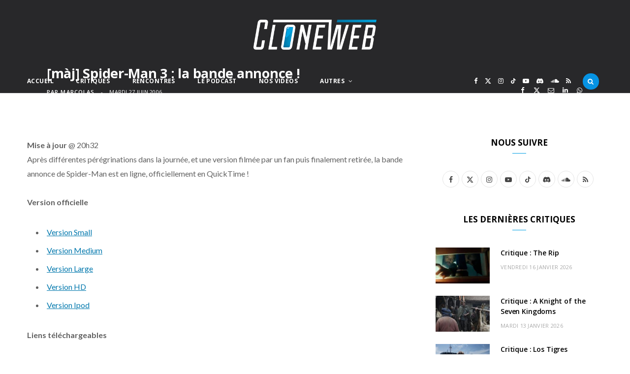

--- FILE ---
content_type: text/html; charset=UTF-8
request_url: https://www.cloneweb.net/spider-man-3-la-bande-annonce/
body_size: 71172
content:
<!DOCTYPE html>
<html lang="fr-FR" itemscope itemtype="https://schema.org/BlogPosting">

<head>

	<meta charset="UTF-8" />
	<meta http-equiv="x-ua-compatible" content="ie=edge" />
	<meta name="viewport" content="width=device-width, initial-scale=1" />
	<link rel="pingback" href="https://www.cloneweb.net/xmlrpc.php" />
	<link rel="profile" href="http://gmpg.org/xfn/11" />
	
	<!--||  JM Twitter Cards by jmau111 v12  ||-->
<meta name="twitter:card" content="summary_large_image">
<meta name="twitter:creator" content="@ cloneweb">
<meta name="twitter:site" content="@ cloneweb">
<meta name="twitter:title" content="[màj] Spider-Man 3 : la bande annonce !">
<meta name="twitter:description" content="Mise à jour @ 20h32 Après différentes pérégrinations dans la journée, et une version filmée par un fan puis finalement retirée, la bande annonce de Spider-Man est en ligne, officiellement en Q">
<meta name="twitter:image" content="https://www.cloneweb.net/wp-content/themes/cloneweb-theme-2015/img/thumb-cloneweb.jpg">
<!--||  /JM Twitter Cards by jmau111 v12  ||-->
<title>[màj] Spider-Man 3 : la bande annonce ! &#8211; CloneWeb</title><link rel="preload" as="font" href="https://www.cloneweb.net/wp-content/themes/cheerup/css/icons/fonts/ts-icons.woff2?v1.1" type="font/woff2" crossorigin="anonymous" />
<meta name='robots' content='max-image-preview:large' />
<link rel='dns-prefetch' href='//www.googletagmanager.com' />
<link rel='dns-prefetch' href='//fonts.googleapis.com' />
<link rel="alternate" type="application/rss+xml" title="CloneWeb &raquo; Flux" href="https://www.cloneweb.net/feed/" />
<link rel="alternate" type="application/rss+xml" title="CloneWeb &raquo; Flux des commentaires" href="https://www.cloneweb.net/comments/feed/" />
<link rel="alternate" type="application/rss+xml" title="CloneWeb &raquo; [màj] Spider-Man 3 : la bande annonce ! Flux des commentaires" href="https://www.cloneweb.net/spider-man-3-la-bande-annonce/feed/" />
<link rel="alternate" title="oEmbed (JSON)" type="application/json+oembed" href="https://www.cloneweb.net/wp-json/oembed/1.0/embed?url=https%3A%2F%2Fwww.cloneweb.net%2Fspider-man-3-la-bande-annonce%2F" />
<link rel="alternate" title="oEmbed (XML)" type="text/xml+oembed" href="https://www.cloneweb.net/wp-json/oembed/1.0/embed?url=https%3A%2F%2Fwww.cloneweb.net%2Fspider-man-3-la-bande-annonce%2F&#038;format=xml" />
<style id='wp-img-auto-sizes-contain-inline-css' type='text/css'>
img:is([sizes=auto i],[sizes^="auto," i]){contain-intrinsic-size:3000px 1500px}
/*# sourceURL=wp-img-auto-sizes-contain-inline-css */
</style>
<link rel='stylesheet' id='dashicons-css' href='https://www.cloneweb.net/wp-includes/css/dashicons.min.css?ver=6.9' type='text/css' media='all' />
<link rel='stylesheet' id='post-views-counter-frontend-css' href='https://www.cloneweb.net/wp-content/plugins/post-views-counter/css/frontend.min.css?ver=1.6.0' type='text/css' media='all' />
<style id='wp-emoji-styles-inline-css' type='text/css'>

	img.wp-smiley, img.emoji {
		display: inline !important;
		border: none !important;
		box-shadow: none !important;
		height: 1em !important;
		width: 1em !important;
		margin: 0 0.07em !important;
		vertical-align: -0.1em !important;
		background: none !important;
		padding: 0 !important;
	}
/*# sourceURL=wp-emoji-styles-inline-css */
</style>
<style id='wp-block-library-inline-css' type='text/css'>
:root{--wp-block-synced-color:#7a00df;--wp-block-synced-color--rgb:122,0,223;--wp-bound-block-color:var(--wp-block-synced-color);--wp-editor-canvas-background:#ddd;--wp-admin-theme-color:#007cba;--wp-admin-theme-color--rgb:0,124,186;--wp-admin-theme-color-darker-10:#006ba1;--wp-admin-theme-color-darker-10--rgb:0,107,160.5;--wp-admin-theme-color-darker-20:#005a87;--wp-admin-theme-color-darker-20--rgb:0,90,135;--wp-admin-border-width-focus:2px}@media (min-resolution:192dpi){:root{--wp-admin-border-width-focus:1.5px}}.wp-element-button{cursor:pointer}:root .has-very-light-gray-background-color{background-color:#eee}:root .has-very-dark-gray-background-color{background-color:#313131}:root .has-very-light-gray-color{color:#eee}:root .has-very-dark-gray-color{color:#313131}:root .has-vivid-green-cyan-to-vivid-cyan-blue-gradient-background{background:linear-gradient(135deg,#00d084,#0693e3)}:root .has-purple-crush-gradient-background{background:linear-gradient(135deg,#34e2e4,#4721fb 50%,#ab1dfe)}:root .has-hazy-dawn-gradient-background{background:linear-gradient(135deg,#faaca8,#dad0ec)}:root .has-subdued-olive-gradient-background{background:linear-gradient(135deg,#fafae1,#67a671)}:root .has-atomic-cream-gradient-background{background:linear-gradient(135deg,#fdd79a,#004a59)}:root .has-nightshade-gradient-background{background:linear-gradient(135deg,#330968,#31cdcf)}:root .has-midnight-gradient-background{background:linear-gradient(135deg,#020381,#2874fc)}:root{--wp--preset--font-size--normal:16px;--wp--preset--font-size--huge:42px}.has-regular-font-size{font-size:1em}.has-larger-font-size{font-size:2.625em}.has-normal-font-size{font-size:var(--wp--preset--font-size--normal)}.has-huge-font-size{font-size:var(--wp--preset--font-size--huge)}.has-text-align-center{text-align:center}.has-text-align-left{text-align:left}.has-text-align-right{text-align:right}.has-fit-text{white-space:nowrap!important}#end-resizable-editor-section{display:none}.aligncenter{clear:both}.items-justified-left{justify-content:flex-start}.items-justified-center{justify-content:center}.items-justified-right{justify-content:flex-end}.items-justified-space-between{justify-content:space-between}.screen-reader-text{border:0;clip-path:inset(50%);height:1px;margin:-1px;overflow:hidden;padding:0;position:absolute;width:1px;word-wrap:normal!important}.screen-reader-text:focus{background-color:#ddd;clip-path:none;color:#444;display:block;font-size:1em;height:auto;left:5px;line-height:normal;padding:15px 23px 14px;text-decoration:none;top:5px;width:auto;z-index:100000}html :where(.has-border-color){border-style:solid}html :where([style*=border-top-color]){border-top-style:solid}html :where([style*=border-right-color]){border-right-style:solid}html :where([style*=border-bottom-color]){border-bottom-style:solid}html :where([style*=border-left-color]){border-left-style:solid}html :where([style*=border-width]){border-style:solid}html :where([style*=border-top-width]){border-top-style:solid}html :where([style*=border-right-width]){border-right-style:solid}html :where([style*=border-bottom-width]){border-bottom-style:solid}html :where([style*=border-left-width]){border-left-style:solid}html :where(img[class*=wp-image-]){height:auto;max-width:100%}:where(figure){margin:0 0 1em}html :where(.is-position-sticky){--wp-admin--admin-bar--position-offset:var(--wp-admin--admin-bar--height,0px)}@media screen and (max-width:600px){html :where(.is-position-sticky){--wp-admin--admin-bar--position-offset:0px}}

/*# sourceURL=wp-block-library-inline-css */
</style><style id='global-styles-inline-css' type='text/css'>
:root{--wp--preset--aspect-ratio--square: 1;--wp--preset--aspect-ratio--4-3: 4/3;--wp--preset--aspect-ratio--3-4: 3/4;--wp--preset--aspect-ratio--3-2: 3/2;--wp--preset--aspect-ratio--2-3: 2/3;--wp--preset--aspect-ratio--16-9: 16/9;--wp--preset--aspect-ratio--9-16: 9/16;--wp--preset--color--black: #000000;--wp--preset--color--cyan-bluish-gray: #abb8c3;--wp--preset--color--white: #ffffff;--wp--preset--color--pale-pink: #f78da7;--wp--preset--color--vivid-red: #cf2e2e;--wp--preset--color--luminous-vivid-orange: #ff6900;--wp--preset--color--luminous-vivid-amber: #fcb900;--wp--preset--color--light-green-cyan: #7bdcb5;--wp--preset--color--vivid-green-cyan: #00d084;--wp--preset--color--pale-cyan-blue: #8ed1fc;--wp--preset--color--vivid-cyan-blue: #0693e3;--wp--preset--color--vivid-purple: #9b51e0;--wp--preset--gradient--vivid-cyan-blue-to-vivid-purple: linear-gradient(135deg,rgb(6,147,227) 0%,rgb(155,81,224) 100%);--wp--preset--gradient--light-green-cyan-to-vivid-green-cyan: linear-gradient(135deg,rgb(122,220,180) 0%,rgb(0,208,130) 100%);--wp--preset--gradient--luminous-vivid-amber-to-luminous-vivid-orange: linear-gradient(135deg,rgb(252,185,0) 0%,rgb(255,105,0) 100%);--wp--preset--gradient--luminous-vivid-orange-to-vivid-red: linear-gradient(135deg,rgb(255,105,0) 0%,rgb(207,46,46) 100%);--wp--preset--gradient--very-light-gray-to-cyan-bluish-gray: linear-gradient(135deg,rgb(238,238,238) 0%,rgb(169,184,195) 100%);--wp--preset--gradient--cool-to-warm-spectrum: linear-gradient(135deg,rgb(74,234,220) 0%,rgb(151,120,209) 20%,rgb(207,42,186) 40%,rgb(238,44,130) 60%,rgb(251,105,98) 80%,rgb(254,248,76) 100%);--wp--preset--gradient--blush-light-purple: linear-gradient(135deg,rgb(255,206,236) 0%,rgb(152,150,240) 100%);--wp--preset--gradient--blush-bordeaux: linear-gradient(135deg,rgb(254,205,165) 0%,rgb(254,45,45) 50%,rgb(107,0,62) 100%);--wp--preset--gradient--luminous-dusk: linear-gradient(135deg,rgb(255,203,112) 0%,rgb(199,81,192) 50%,rgb(65,88,208) 100%);--wp--preset--gradient--pale-ocean: linear-gradient(135deg,rgb(255,245,203) 0%,rgb(182,227,212) 50%,rgb(51,167,181) 100%);--wp--preset--gradient--electric-grass: linear-gradient(135deg,rgb(202,248,128) 0%,rgb(113,206,126) 100%);--wp--preset--gradient--midnight: linear-gradient(135deg,rgb(2,3,129) 0%,rgb(40,116,252) 100%);--wp--preset--font-size--small: 13px;--wp--preset--font-size--medium: 20px;--wp--preset--font-size--large: 36px;--wp--preset--font-size--x-large: 42px;--wp--preset--spacing--20: 0.44rem;--wp--preset--spacing--30: 0.67rem;--wp--preset--spacing--40: 1rem;--wp--preset--spacing--50: 1.5rem;--wp--preset--spacing--60: 2.25rem;--wp--preset--spacing--70: 3.38rem;--wp--preset--spacing--80: 5.06rem;--wp--preset--shadow--natural: 6px 6px 9px rgba(0, 0, 0, 0.2);--wp--preset--shadow--deep: 12px 12px 50px rgba(0, 0, 0, 0.4);--wp--preset--shadow--sharp: 6px 6px 0px rgba(0, 0, 0, 0.2);--wp--preset--shadow--outlined: 6px 6px 0px -3px rgb(255, 255, 255), 6px 6px rgb(0, 0, 0);--wp--preset--shadow--crisp: 6px 6px 0px rgb(0, 0, 0);}:where(.is-layout-flex){gap: 0.5em;}:where(.is-layout-grid){gap: 0.5em;}body .is-layout-flex{display: flex;}.is-layout-flex{flex-wrap: wrap;align-items: center;}.is-layout-flex > :is(*, div){margin: 0;}body .is-layout-grid{display: grid;}.is-layout-grid > :is(*, div){margin: 0;}:where(.wp-block-columns.is-layout-flex){gap: 2em;}:where(.wp-block-columns.is-layout-grid){gap: 2em;}:where(.wp-block-post-template.is-layout-flex){gap: 1.25em;}:where(.wp-block-post-template.is-layout-grid){gap: 1.25em;}.has-black-color{color: var(--wp--preset--color--black) !important;}.has-cyan-bluish-gray-color{color: var(--wp--preset--color--cyan-bluish-gray) !important;}.has-white-color{color: var(--wp--preset--color--white) !important;}.has-pale-pink-color{color: var(--wp--preset--color--pale-pink) !important;}.has-vivid-red-color{color: var(--wp--preset--color--vivid-red) !important;}.has-luminous-vivid-orange-color{color: var(--wp--preset--color--luminous-vivid-orange) !important;}.has-luminous-vivid-amber-color{color: var(--wp--preset--color--luminous-vivid-amber) !important;}.has-light-green-cyan-color{color: var(--wp--preset--color--light-green-cyan) !important;}.has-vivid-green-cyan-color{color: var(--wp--preset--color--vivid-green-cyan) !important;}.has-pale-cyan-blue-color{color: var(--wp--preset--color--pale-cyan-blue) !important;}.has-vivid-cyan-blue-color{color: var(--wp--preset--color--vivid-cyan-blue) !important;}.has-vivid-purple-color{color: var(--wp--preset--color--vivid-purple) !important;}.has-black-background-color{background-color: var(--wp--preset--color--black) !important;}.has-cyan-bluish-gray-background-color{background-color: var(--wp--preset--color--cyan-bluish-gray) !important;}.has-white-background-color{background-color: var(--wp--preset--color--white) !important;}.has-pale-pink-background-color{background-color: var(--wp--preset--color--pale-pink) !important;}.has-vivid-red-background-color{background-color: var(--wp--preset--color--vivid-red) !important;}.has-luminous-vivid-orange-background-color{background-color: var(--wp--preset--color--luminous-vivid-orange) !important;}.has-luminous-vivid-amber-background-color{background-color: var(--wp--preset--color--luminous-vivid-amber) !important;}.has-light-green-cyan-background-color{background-color: var(--wp--preset--color--light-green-cyan) !important;}.has-vivid-green-cyan-background-color{background-color: var(--wp--preset--color--vivid-green-cyan) !important;}.has-pale-cyan-blue-background-color{background-color: var(--wp--preset--color--pale-cyan-blue) !important;}.has-vivid-cyan-blue-background-color{background-color: var(--wp--preset--color--vivid-cyan-blue) !important;}.has-vivid-purple-background-color{background-color: var(--wp--preset--color--vivid-purple) !important;}.has-black-border-color{border-color: var(--wp--preset--color--black) !important;}.has-cyan-bluish-gray-border-color{border-color: var(--wp--preset--color--cyan-bluish-gray) !important;}.has-white-border-color{border-color: var(--wp--preset--color--white) !important;}.has-pale-pink-border-color{border-color: var(--wp--preset--color--pale-pink) !important;}.has-vivid-red-border-color{border-color: var(--wp--preset--color--vivid-red) !important;}.has-luminous-vivid-orange-border-color{border-color: var(--wp--preset--color--luminous-vivid-orange) !important;}.has-luminous-vivid-amber-border-color{border-color: var(--wp--preset--color--luminous-vivid-amber) !important;}.has-light-green-cyan-border-color{border-color: var(--wp--preset--color--light-green-cyan) !important;}.has-vivid-green-cyan-border-color{border-color: var(--wp--preset--color--vivid-green-cyan) !important;}.has-pale-cyan-blue-border-color{border-color: var(--wp--preset--color--pale-cyan-blue) !important;}.has-vivid-cyan-blue-border-color{border-color: var(--wp--preset--color--vivid-cyan-blue) !important;}.has-vivid-purple-border-color{border-color: var(--wp--preset--color--vivid-purple) !important;}.has-vivid-cyan-blue-to-vivid-purple-gradient-background{background: var(--wp--preset--gradient--vivid-cyan-blue-to-vivid-purple) !important;}.has-light-green-cyan-to-vivid-green-cyan-gradient-background{background: var(--wp--preset--gradient--light-green-cyan-to-vivid-green-cyan) !important;}.has-luminous-vivid-amber-to-luminous-vivid-orange-gradient-background{background: var(--wp--preset--gradient--luminous-vivid-amber-to-luminous-vivid-orange) !important;}.has-luminous-vivid-orange-to-vivid-red-gradient-background{background: var(--wp--preset--gradient--luminous-vivid-orange-to-vivid-red) !important;}.has-very-light-gray-to-cyan-bluish-gray-gradient-background{background: var(--wp--preset--gradient--very-light-gray-to-cyan-bluish-gray) !important;}.has-cool-to-warm-spectrum-gradient-background{background: var(--wp--preset--gradient--cool-to-warm-spectrum) !important;}.has-blush-light-purple-gradient-background{background: var(--wp--preset--gradient--blush-light-purple) !important;}.has-blush-bordeaux-gradient-background{background: var(--wp--preset--gradient--blush-bordeaux) !important;}.has-luminous-dusk-gradient-background{background: var(--wp--preset--gradient--luminous-dusk) !important;}.has-pale-ocean-gradient-background{background: var(--wp--preset--gradient--pale-ocean) !important;}.has-electric-grass-gradient-background{background: var(--wp--preset--gradient--electric-grass) !important;}.has-midnight-gradient-background{background: var(--wp--preset--gradient--midnight) !important;}.has-small-font-size{font-size: var(--wp--preset--font-size--small) !important;}.has-medium-font-size{font-size: var(--wp--preset--font-size--medium) !important;}.has-large-font-size{font-size: var(--wp--preset--font-size--large) !important;}.has-x-large-font-size{font-size: var(--wp--preset--font-size--x-large) !important;}
/*# sourceURL=global-styles-inline-css */
</style>

<style id='classic-theme-styles-inline-css' type='text/css'>
/*! This file is auto-generated */
.wp-block-button__link{color:#fff;background-color:#32373c;border-radius:9999px;box-shadow:none;text-decoration:none;padding:calc(.667em + 2px) calc(1.333em + 2px);font-size:1.125em}.wp-block-file__button{background:#32373c;color:#fff;text-decoration:none}
/*# sourceURL=/wp-includes/css/classic-themes.min.css */
</style>
<link rel='stylesheet' id='contact-form-7-css' href='https://www.cloneweb.net/wp-content/plugins/contact-form-7/includes/css/styles.css?ver=6.1.4' type='text/css' media='all' />
<link rel='stylesheet' id='gn-frontend-gnfollow-style-css' href='https://www.cloneweb.net/wp-content/plugins/gn-publisher/assets/css/gn-frontend-gnfollow.min.css?ver=1.5.26' type='text/css' media='all' />
<link rel='stylesheet' id='inline-spoilers-css-css' href='https://www.cloneweb.net/wp-content/plugins/inline-spoilers/build/style-index.css?ver=2.1.0' type='text/css' media='all' />
<link rel='stylesheet' id='cheerup-fonts-css' href='https://fonts.googleapis.com/css?family=Lato%3A400%2C400i%2C700%2C900%7COpen+Sans%3A400%2C600%2C700%2C800&#038;display=swap' type='text/css' media='all' />
<link rel='stylesheet' id='cheerup-core-css' href='https://www.cloneweb.net/wp-content/themes/cheerup/style.css?ver=8.1.0' type='text/css' media='all' />
<link rel='stylesheet' id='cheerup-icons-css' href='https://www.cloneweb.net/wp-content/themes/cheerup/css/icons/icons.css?ver=8.1.0' type='text/css' media='all' />
<link rel='stylesheet' id='cheerup-lightbox-css' href='https://www.cloneweb.net/wp-content/themes/cheerup/css/lightbox.css?ver=8.1.0' type='text/css' media='all' />
<link rel='stylesheet' id='cheerup-skin-css' href='https://www.cloneweb.net/wp-content/themes/cheerup/css/skin-magazine.css?ver=8.1.0' type='text/css' media='all' />
<style id='cheerup-skin-inline-css' type='text/css'>
:root { --main-color: #009fe3;
--main-color-rgb: 0,159,227; }
.post-title, .post-title-alt { text-transform: initial; }
.main-head .search-submit, .main-head .search-link .tsi { color: #ffffff !important; }
.main-head .logo-wrap { background-repeat: no-repeat; background-image: url(https://v2025.cloneweb.net/wp-content/uploads/2025/09/fond-copie.jpg); background-position: top center; }
.main-head > .inner { background-repeat: no-repeat; background-position: center center; background-size: cover; background-image: url(https://v2025.cloneweb.net/wp-content/uploads/2025/09/fond-copie.jpg); }
.top-bar.dark { --topbar-dark-bg: #28282a; --topbar-bc: #28282a; }
.main-footer .bg-wrap:before { opacity: 1; }
.main-footer .lower-footer:not(._) { background: none; }
.cat-label a, .post-meta .cat-labels .category { background-color: #1e73be; color: #ffffff; }
.post-meta-a .post-cat > a { color: #1e73be; }
.post-meta-c .post-cat > a { color: #1e73be; }
.block-head-widget { --block-head-bw: 0px; --block-head-bc: #ffffff; }
.block-head-b { --block-head-bc: #1e73be; }
.grid-post, .grid-post .post-excerpt { text-align: left; }
.common-slider .post-title, .common-slider .heading { font-weight: bold; text-transform: uppercase; }
.large-slider .heading, .bold-slider .heading { font-size: 28px; line-height: 1.1; }
.feat-grid .item .post-title { font-weight: 800; }
.grid-overlay-a { --grad-color: rgba(27,119,167, var(--grad-opacity)); }
.grid-overlay-b:before { background: #1e73be; }


/*# sourceURL=cheerup-skin-inline-css */
</style>
<script type="text/javascript" id="cheerup-lazy-inline-js-after">
/* <![CDATA[ */
/**
 * @copyright ThemeSphere
 * @preserve
 */
var BunyadLazy={};BunyadLazy.load=function(){function a(e,n){var t={};e.dataset.bgset&&e.dataset.sizes?(t.sizes=e.dataset.sizes,t.srcset=e.dataset.bgset):t.src=e.dataset.bgsrc,function(t){var a=t.dataset.ratio;if(0<a){const e=t.parentElement;if(e.classList.contains("media-ratio")){const n=e.style;n.getPropertyValue("--a-ratio")||(n.paddingBottom=100/a+"%")}}}(e);var a,o=document.createElement("img");for(a in o.onload=function(){var t="url('"+(o.currentSrc||o.src)+"')",a=e.style;a.backgroundImage!==t&&requestAnimationFrame(()=>{a.backgroundImage=t,n&&n()}),o.onload=null,o.onerror=null,o=null},o.onerror=o.onload,t)o.setAttribute(a,t[a]);o&&o.complete&&0<o.naturalWidth&&o.onload&&o.onload()}function e(t){t.dataset.loaded||a(t,()=>{document.dispatchEvent(new Event("lazyloaded")),t.dataset.loaded=1})}function n(t){"complete"===document.readyState?t():window.addEventListener("load",t)}return{initEarly:function(){var t,a=()=>{document.querySelectorAll(".img.bg-cover:not(.lazyload)").forEach(e)};"complete"!==document.readyState?(t=setInterval(a,150),n(()=>{a(),clearInterval(t)})):a()},callOnLoad:n,initBgImages:function(t){t&&n(()=>{document.querySelectorAll(".img.bg-cover").forEach(e)})},bgLoad:a}}(),BunyadLazy.load.initEarly();
//# sourceURL=cheerup-lazy-inline-js-after
/* ]]> */
</script>
<script type="text/javascript" src="https://www.cloneweb.net/wp-includes/js/jquery/jquery.min.js?ver=3.7.1" id="jquery-core-js"></script>
<script type="text/javascript" src="https://www.cloneweb.net/wp-includes/js/jquery/jquery-migrate.min.js?ver=3.4.1" id="jquery-migrate-js"></script>

<!-- Extrait de code de la balise Google (gtag.js) ajouté par Site Kit -->
<!-- Extrait Google Analytics ajouté par Site Kit -->
<script type="text/javascript" src="https://www.googletagmanager.com/gtag/js?id=GT-TX9JCKP" id="google_gtagjs-js" async></script>
<script type="text/javascript" id="google_gtagjs-js-after">
/* <![CDATA[ */
window.dataLayer = window.dataLayer || [];function gtag(){dataLayer.push(arguments);}
gtag("set","linker",{"domains":["www.cloneweb.net"]});
gtag("js", new Date());
gtag("set", "developer_id.dZTNiMT", true);
gtag("config", "GT-TX9JCKP");
//# sourceURL=google_gtagjs-js-after
/* ]]> */
</script>
<script></script>
<!-- OG: 3.3.8 -->
<meta property="og:image" content="https://www.cloneweb.net/wp-content/uploads/cropped-favicon-3.png"><meta property="og:description" content="Mise à jour @ 20h32 Après différentes pérégrinations dans la journée, et une version filmée par un fan puis finalement retirée, la bande annonce de Spider-Man est en ligne, officiellement en QuickTime !"><meta property="og:type" content="video"><meta property="og:locale" content="fr_FR"><meta property="og:site_name" content="CloneWeb"><meta property="og:title" content="[màj] Spider-Man 3 : la bande annonce !"><meta property="og:url" content="https://www.cloneweb.net/spider-man-3-la-bande-annonce/"><meta property="og:updated_time" content="2006-06-27T13:29:41+01:00">
<meta property="article:published_time" content="2006-06-27T13:29:41+00:00"><meta property="article:modified_time" content="2006-06-27T13:29:41+00:00"><meta property="article:author:first_name" content="Marc"><meta property="article:author:last_name" content="Loos"><meta property="article:author:username" content="marcolas">
<meta property="twitter:partner" content="ogwp"><meta property="twitter:card" content="summary"><meta property="twitter:title" content="[màj] Spider-Man 3 : la bande annonce !"><meta property="twitter:description" content="Mise à jour @ 20h32 Après différentes pérégrinations dans la journée, et une version filmée par un fan puis finalement retirée, la bande annonce de Spider-Man est en ligne, officiellement en..."><meta property="twitter:url" content="https://www.cloneweb.net/spider-man-3-la-bande-annonce/"><meta property="twitter:label1" content="Reading time"><meta property="twitter:data1" content="Less than a minute">
<meta itemprop="image" content="https://www.cloneweb.net/wp-content/uploads/cropped-favicon-3.png"><meta itemprop="name" content="[màj] Spider-Man 3 : la bande annonce !"><meta itemprop="description" content="Mise à jour @ 20h32 Après différentes pérégrinations dans la journée, et une version filmée par un fan puis finalement retirée, la bande annonce de Spider-Man est en ligne, officiellement en QuickTime !"><meta itemprop="datePublished" content="2006-06-27"><meta itemprop="dateModified" content="2006-06-27T13:29:41+00:00">
<meta property="profile:first_name" content="Marc"><meta property="profile:last_name" content="Loos"><meta property="profile:username" content="marcolas">
<!-- /OG -->

<link rel="https://api.w.org/" href="https://www.cloneweb.net/wp-json/" /><link rel="alternate" title="JSON" type="application/json" href="https://www.cloneweb.net/wp-json/wp/v2/posts/213" /><link rel="EditURI" type="application/rsd+xml" title="RSD" href="https://www.cloneweb.net/xmlrpc.php?rsd" />
<meta name="generator" content="WordPress 6.9" />
<link rel="canonical" href="https://www.cloneweb.net/spider-man-3-la-bande-annonce/" />
<link rel='shortlink' href='https://www.cloneweb.net/?p=213' />
<meta name="generator" content="Site Kit by Google 1.170.0" /><script>var Sphere_Plugin = {"ajaxurl":"https:\/\/www.cloneweb.net\/wp-admin\/admin-ajax.php"};</script><style type="text/css">.recentcomments a{display:inline !important;padding:0 !important;margin:0 !important;}</style><link rel="icon" href="https://www.cloneweb.net/wp-content/uploads/cropped-favicon-3-32x32.png" sizes="32x32" />
<link rel="icon" href="https://www.cloneweb.net/wp-content/uploads/cropped-favicon-3-192x192.png" sizes="192x192" />
<link rel="apple-touch-icon" href="https://www.cloneweb.net/wp-content/uploads/cropped-favicon-3-180x180.png" />
<meta name="msapplication-TileImage" content="https://www.cloneweb.net/wp-content/uploads/cropped-favicon-3-270x270.png" />
		<style type="text/css" id="wp-custom-css">
			.single-post .post-content a {
    color: #0078ad !important;
		text-decoration: underline;
}

.single-post .post-content a:hover {
    color: #007cb2 !important;

}



.main-head .title .logo-image {
  width: 250px;
}

.main-head .title  {
  padding: 40px;
}


.block-head-b {
    border-bottom: 1px;
}

.tsi-search {
border-radius: 25px; 
padding:10px; 
background-color:#0693e3;
	
}

.search-action {
    float: left;
    width: max-content;
}

		</style>
		<noscript><style> .wpb_animate_when_almost_visible { opacity: 1; }</style></noscript>
</head>

<body class="wp-singular post-template-default single single-post postid-213 single-format-video wp-theme-cheerup right-sidebar layout-cover skin-magazine wpb-js-composer js-comp-ver-8.6.1 vc_responsive">


<div class="main-wrap">

	
		
		
<header id="main-head" class="main-head search-alt head-nav-below alt top-below">
	<div class="inner ts-contain">	
		<div class="wrap logo-wrap cf">
		
					<div class="title">
			
			<a href="https://www.cloneweb.net/" title="CloneWeb" rel="home">
			
							
								
				<img src="https://v2025.cloneweb.net/wp-content/uploads/2025/09/logo_standard.100png.png" class="logo-image" alt="CloneWeb" />

						
			</a>
		
		</div>			
		</div>
	</div>
		
	
	<div class="top-bar dark cf">
	
		<div class="top-bar-content ts-contain" data-sticky-bar="">
			<div class="wrap cf">
			
			<span class="mobile-nav"><i class="tsi tsi-bars"></i></span>
			
			
	
		<ul class="social-icons cf">
		
					
			<li><a href="https://www.facebook.com/cloneweb" class="tsi tsi-facebook" target="_blank"><span class="visuallyhidden">Facebook</span></a></li>
									
					
			<li><a href="https://bsky.app/profile/cloneweb.net" class="tsi tsi-twitter" target="_blank"><span class="visuallyhidden">X (Twitter)</span></a></li>
									
					
			<li><a href="https://www.instagram.com/cloneweb/" class="tsi tsi-instagram" target="_blank"><span class="visuallyhidden">Instagram</span></a></li>
									
					
			<li><a href="https://www.tiktok.com/@cloneweb" class="tsi tsi-tiktok" target="_blank"><span class="visuallyhidden">TikTok</span></a></li>
									
					
			<li><a href="https://www.youtube.com/@clonewebnet" class="tsi tsi-youtube-play" target="_blank"><span class="visuallyhidden">YouTube</span></a></li>
									
					
			<li><a href="https://discord.gg/9AB6JzR2uH" class="tsi tsi-discord" target="_blank"><span class="visuallyhidden">Discord</span></a></li>
									
					
			<li><a href="https://podcast.ausha.co/happy-hour" class="tsi tsi-soundcloud" target="_blank"><span class="visuallyhidden">SoundCloud</span></a></li>
									
					
			<li><a href="https://www.cloneweb.net/feed/" class="tsi tsi-rss" target="_blank"><span class="visuallyhidden">RSS</span></a></li>
									
					
		</ul>
	
				
							
										
				<nav class="navigation navigation-main nav-relative dark">					
					<div class="menu-menu-2025-container"><ul id="menu-menu-2025" class="menu"><li id="menu-item-52266" class="menu-item menu-item-type-custom menu-item-object-custom menu-item-home menu-item-52266"><a href="https://www.cloneweb.net/">Accueil</a></li>
<li id="menu-item-52267" class="menu-item menu-item-type-taxonomy menu-item-object-category menu-cat-194 menu-item-52267"><a href="https://www.cloneweb.net/category/critiques/">Critiques</a></li>
<li id="menu-item-52268" class="menu-item menu-item-type-taxonomy menu-item-object-category menu-cat-5441 menu-item-52268"><a href="https://www.cloneweb.net/category/rencontres/">Rencontres</a></li>
<li id="menu-item-52269" class="menu-item menu-item-type-taxonomy menu-item-object-category menu-cat-3695 menu-item-52269"><a href="https://www.cloneweb.net/category/happy-hour/">Le Podcast</a></li>
<li id="menu-item-52270" class="menu-item menu-item-type-taxonomy menu-item-object-category menu-cat-4274 menu-item-52270"><a href="https://www.cloneweb.net/category/nos-videos/">Nos Vidéos</a></li>
<li id="menu-item-52271" class="menu-item menu-item-type-taxonomy menu-item-object-category menu-item-has-children menu-cat-5409 menu-item-52271"><a href="https://www.cloneweb.net/category/actualites/">Autres</a>
<ul class="sub-menu">
	<li id="menu-item-52278" class="menu-item menu-item-type-taxonomy menu-item-object-category menu-cat-5551 menu-item-52278"><a href="https://www.cloneweb.net/category/bandes-annonces/">Bandes Annonces</a></li>
	<li id="menu-item-52273" class="menu-item menu-item-type-taxonomy menu-item-object-category menu-cat-4724 menu-item-52273"><a href="https://www.cloneweb.net/category/series/">Séries</a></li>
	<li id="menu-item-52272" class="menu-item menu-item-type-taxonomy menu-item-object-category menu-cat-256 menu-item-52272"><a href="https://www.cloneweb.net/category/festivals/">Festivals</a></li>
	<li id="menu-item-52274" class="menu-item menu-item-type-taxonomy menu-item-object-category menu-cat-555 menu-item-52274"><a href="https://www.cloneweb.net/category/bandes-dessinees/">Bandes Dessinées</a></li>
	<li id="menu-item-52275" class="menu-item menu-item-type-taxonomy menu-item-object-category menu-cat-2637 menu-item-52275"><a href="https://www.cloneweb.net/category/gros-dossier/">Dossiers</a></li>
	<li id="menu-item-52276" class="menu-item menu-item-type-custom menu-item-object-custom menu-item-52276"><a href="https://forum.cloneweb.net/">Le forum</a></li>
	<li id="menu-item-52277" class="menu-item menu-item-type-post_type menu-item-object-page menu-item-52277"><a href="https://www.cloneweb.net/contacts/">Contacts</a></li>
</ul>
</li>
</ul></div>				</nav>
				
								
							
			
				<div class="actions">
					
										
										
					
										
					<div class="search-action cf">
					
						<form method="get" class="search-form" action="https://www.cloneweb.net/">
						
							<button type="submit" class="search-submit" aria-label="Rercherche"><i class="tsi tsi-search"></i></button>
							<input type="search" class="search-field" name="s" placeholder="Rercherche" value="" required />
							
						</form>
								
					</div>
					
									
				</div>
				
			</div>			
		</div>
		
	</div>
			
</header> <!-- .main-head -->	
	
		
	

<div class="main wrap">

	<div id="post-213" class="single-cover post-213 post type-post status-publish format-video post_format-post-format-video">

		<header class="cf">
			
			
	
	<div class="featured" data-parallax="1">
	
				
		<div class="overlay">
					
			<div class="post-meta post-meta-c the-post-meta has-below"><div class="meta-above"><span class="cat-labels">
						<span class="text-in">Dans</span>
						
					</span>
					</div><h1 class="is-title post-title">[màj] Spider-Man 3 : la bande annonce !</h1><div class="below meta-below"><span class="meta-item post-author"><span class="by">Par</span> <a href="https://www.cloneweb.net/author/marcolas/" title="Articles par marcolas" rel="author">marcolas</a></span> <span class="meta-sep"></span> <a href="https://www.cloneweb.net/spider-man-3-la-bande-annonce/" class="meta-item date-link">
						<time class="post-date" datetime="2006-06-27T13:29:41+01:00">mardi 27 juin 2006</time>
					</a></div></div>							
														<div class="post-share">
					
						
			<div class="post-share-icons cf">
			
				<span class="counters">

													
		<a href="#" class="likes-count tsi tsi-heart-o" data-id="213" title=""><span class="number">0</span></a>
		
												
				</span>

								
					<a href="https://www.facebook.com/sharer.php?u=https%3A%2F%2Fwww.cloneweb.net%2Fspider-man-3-la-bande-annonce%2F" class="link facebook" target="_blank" title="Facebook"><i class="tsi tsi-facebook"></i></a>
						
								
					<a href="https://twitter.com/intent/tweet?url=https%3A%2F%2Fwww.cloneweb.net%2Fspider-man-3-la-bande-annonce%2F&#038;text=%5Bm%C3%A0j%5D%20Spider-Man%203%20%3A%20la%20bande%20annonce%20%21" class="link twitter" target="_blank" title="Twitter"><i class="tsi tsi-twitter"></i></a>
						
								
					<a href="mailto:?subject=%5Bm%C3%A0j%5D%20Spider-Man%203%20%3A%20la%20bande%20annonce%20%21&#038;body=https%3A%2F%2Fwww.cloneweb.net%2Fspider-man-3-la-bande-annonce%2F" class="link email" target="_blank" title="Email"><i class="tsi tsi-envelope-o"></i></a>
						
								
					<a href="https://www.linkedin.com/shareArticle?mini=true&#038;url=https%3A%2F%2Fwww.cloneweb.net%2Fspider-man-3-la-bande-annonce%2F" class="link linkedin" target="_blank" title="LinkedIn"><i class="tsi tsi-linkedin"></i></a>
						
								
					<a href="https://wa.me/?text=%5Bm%C3%A0j%5D%20Spider-Man%203%20%3A%20la%20bande%20annonce%20%21%20https%3A%2F%2Fwww.cloneweb.net%2Fspider-man-3-la-bande-annonce%2F" class="link whatsapp" target="_blank" title="WhatsApp"><i class="tsi tsi-whatsapp"></i></a>
						
									
								
			</div>
			
						
		</div>										
		</div>
		
	</div>

				
		</header><!-- .post-header -->


		<div class="ts-row cf">
			<div class="col-8 main-content cf">

				<article class="the-post">
				
								
		
		<div class="post-content description cf entry-content content-normal">


			<p><b>Mise à jour</b> @ 20h32<br /> Après différentes pérégrinations dans la journée, et une version filmée par un fan puis finalement retirée, la bande annonce de Spider-Man est en ligne, officiellement en QuickTime !<br />
<span id="more-213"></span><br />
<strong>Version officielle</strong> </p>
<ul>
<li><a href="http://www.apple.com/trailers/sony_pictures/spider-man_3/small.html" hreflang="fr">Version Small</a></li>
<li><a href="http://www.apple.com/trailers/sony_pictures/spider-man_3/medium.html" hreflang="fr">Version Medium</a></li>
<li><a href="http://www.apple.com/trailers/sony_pictures/spider-man_3/large.html" hreflang="fr">Version Large</a></li>
<li><a href="http://www.apple.com/trailers/sony_pictures/spider-man_3/hd/" hreflang="fr">Version HD</a></li>
<li><a href="http://images.apple.com/movies/sony_pictures/spider-man_3/spider-man_3-tsr_p320.m4v.zip" hreflang="fr">Version Ipod</a></li>
</ul>
<p>
 <strong>Liens téléchargeables</strong></p>
<ul>
<li><a href="http://rapidshare.de/files/24297774/spider-man_3-tsr_p320.wmv.html" hreflang="fr">Version .wmv (Rapidshare)</a></li>
<li><a href="http://www31.megaupload.com/files/768bbe924edecad7ad4e558781222076/spider-man_3-tsr_h640w%5B3%5D.wmv" hreflang="fr">Version .wmv (MegaUpload)</a></li>
</ul>
<p> <strong>&#8230; ou directement ici</strong><br />
 <object width="425" height="350"><param name="movie" value="http://www.youtube.com/v/p_-ZA71QAzg"></param><embed src="http://www.youtube.com/v/p_-ZA71QAzg" type="application/x-shockwave-flash" width="425" height="350"></embed></object></p>
<p>
 &#8230; et <strong>des captures d&rsquo;écrans</strong> <a href="http://www.superherohype.com/forums/showthread.php?t=239299" hreflang="fr">sur le forum SHH</a>.</p>
				
		</div><!-- .post-content -->
		
		<div class="the-post-foot cf">
		
						
	
			<div class="tag-share cf">

								
											<div class="post-share">
					
						
			<div class="post-share-icons cf">
			
				<span class="counters">

													
		<a href="#" class="likes-count tsi tsi-heart-o" data-id="213" title=""><span class="number">0</span></a>
		
												
				</span>

								
					<a href="https://www.facebook.com/sharer.php?u=https%3A%2F%2Fwww.cloneweb.net%2Fspider-man-3-la-bande-annonce%2F" class="link facebook" target="_blank" title="Facebook"><i class="tsi tsi-facebook"></i></a>
						
								
					<a href="https://twitter.com/intent/tweet?url=https%3A%2F%2Fwww.cloneweb.net%2Fspider-man-3-la-bande-annonce%2F&#038;text=%5Bm%C3%A0j%5D%20Spider-Man%203%20%3A%20la%20bande%20annonce%20%21" class="link twitter" target="_blank" title="Twitter"><i class="tsi tsi-twitter"></i></a>
						
								
					<a href="mailto:?subject=%5Bm%C3%A0j%5D%20Spider-Man%203%20%3A%20la%20bande%20annonce%20%21&#038;body=https%3A%2F%2Fwww.cloneweb.net%2Fspider-man-3-la-bande-annonce%2F" class="link email" target="_blank" title="Email"><i class="tsi tsi-envelope-o"></i></a>
						
								
					<a href="https://www.linkedin.com/shareArticle?mini=true&#038;url=https%3A%2F%2Fwww.cloneweb.net%2Fspider-man-3-la-bande-annonce%2F" class="link linkedin" target="_blank" title="LinkedIn"><i class="tsi tsi-linkedin"></i></a>
						
								
					<a href="https://wa.me/?text=%5Bm%C3%A0j%5D%20Spider-Man%203%20%3A%20la%20bande%20annonce%20%21%20https%3A%2F%2Fwww.cloneweb.net%2Fspider-man-3-la-bande-annonce%2F" class="link whatsapp" target="_blank" title="WhatsApp"><i class="tsi tsi-whatsapp"></i></a>
						
									
								
			</div>
			
						
		</div>									
			</div>
			
		</div>
		
				
		
				
		
		
		<div class="comments">
				<div id="comments" class="comments-area">

		
	
		<div id="respond" class="comment-respond">
		<h3 id="reply-title" class="comment-reply-title"><span class="section-head"><span class="title">Ecrire un commentaire</span></span></h3><form action="https://www.cloneweb.net/wp-comments-post.php" method="post" id="commentform" class="comment-form">
			<div class="inline-field"> 
				<input name="author" id="author" type="text" value="" aria-required="true" placeholder="Nom" required />
			</div>

			<div class="inline-field"> 
				<input name="email" id="email" type="text" value="" aria-required="true" placeholder="Email" required />
			</div>
		

			<div class="inline-field"> 
				<input name="url" id="url" type="text" value="" placeholder="Site Internet" />
			</div>
		

			<div class="reply-field cf">
				<textarea name="comment" id="comment" cols="45" rows="7" placeholder="Entrez votre commentaire ici" aria-required="true" required></textarea>
			</div>
	
			<p class="comment-form-cookies-consent">
				<input id="wp-comment-cookies-consent" name="wp-comment-cookies-consent" type="checkbox" value="yes" />
				<label for="wp-comment-cookies-consent">Enregistrer mon nom, mon e-mail et mon site dans le navigateur pour mon prochain commentaire.
				</label>
			</p>
<p class="form-submit"><input name="submit" type="submit" id="comment-submit" class="submit" value="Poster" /> <input type='hidden' name='comment_post_ID' value='213' id='comment_post_ID' />
<input type='hidden' name='comment_parent' id='comment_parent' value='0' />
</p><p style="display: none;"><input type="hidden" id="akismet_comment_nonce" name="akismet_comment_nonce" value="ae3f080962" /></p><p style="display: none !important;" class="akismet-fields-container" data-prefix="ak_"><label>&#916;<textarea name="ak_hp_textarea" cols="45" rows="8" maxlength="100"></textarea></label><input type="hidden" id="ak_js_1" name="ak_js" value="68"/><script>document.getElementById( "ak_js_1" ).setAttribute( "value", ( new Date() ).getTime() );</script></p></form>	</div><!-- #respond -->
	
	</div><!-- #comments -->
		</div>						
				</article> <!-- .the-post -->

			</div>
			
				<aside class="col-4 sidebar" data-sticky="1">
		
		<div class="inner  theiaStickySidebar">
		
					<ul>
				<li id="bunyad-widget-social-2" class="widget widget-social">		
							
				<h5 class="widget-title block-head-d has-style"><span class="title">Nous suivre</span></h5>				
					
			<div class="social-icons">
				
									<a href="https://www.facebook.com/cloneweb" class="social-link" target="_blank"><i class="tsi tsi-facebook"></i>
						<span class="visuallyhidden">Facebook</span></a>
				
									<a href="https://bsky.app/profile/cloneweb.net" class="social-link" target="_blank"><i class="tsi tsi-twitter"></i>
						<span class="visuallyhidden">X (Twitter)</span></a>
				
									<a href="https://www.instagram.com/cloneweb/" class="social-link" target="_blank"><i class="tsi tsi-instagram"></i>
						<span class="visuallyhidden">Instagram</span></a>
				
									<a href="https://www.youtube.com/@clonewebnet" class="social-link" target="_blank"><i class="tsi tsi-youtube-play"></i>
						<span class="visuallyhidden">YouTube</span></a>
				
									<a href="https://www.tiktok.com/@cloneweb" class="social-link" target="_blank"><i class="tsi tsi-tiktok"></i>
						<span class="visuallyhidden">TikTok</span></a>
				
									<a href="https://discord.gg/9AB6JzR2uH" class="social-link" target="_blank"><i class="tsi tsi-discord"></i>
						<span class="visuallyhidden">Discord</span></a>
				
									<a href="https://podcast.ausha.co/happy-hour" class="social-link" target="_blank"><i class="tsi tsi-soundcloud"></i>
						<span class="visuallyhidden">SoundCloud</span></a>
				
									<a href="https://www.cloneweb.net/feed/" class="social-link" target="_blank"><i class="tsi tsi-rss"></i>
						<span class="visuallyhidden">RSS</span></a>
				
								
			</div>
		
		</li>

		<li id="bunyad-posts-widget-2" class="widget widget-posts">		
							
				<h5 class="widget-title block-head-d has-style"><span class="title">Les Dernières Critiques</span></h5>				
						
			<ul class="posts cf meta-below">
						
								
				<li class="post cf">
				
										
					<div class="post-thumb">
						<a href="https://www.cloneweb.net/critique-the-rip/" class="image-link media-ratio ar-cheerup-thumb"><span data-bgsrc="https://www.cloneweb.net/wp-content/uploads/625291221c399e600d60a592a2c391d4-768x322.webp" class="img bg-cover wp-post-image attachment-cheerup-768 size-cheerup-768 lazyload" role="img" data-bgset="https://www.cloneweb.net/wp-content/uploads/625291221c399e600d60a592a2c391d4-768x322.webp 768w, https://www.cloneweb.net/wp-content/uploads/625291221c399e600d60a592a2c391d4-300x126.webp 300w, https://www.cloneweb.net/wp-content/uploads/625291221c399e600d60a592a2c391d4-1024x429.webp 1024w, https://www.cloneweb.net/wp-content/uploads/625291221c399e600d60a592a2c391d4-1536x643.webp 1536w, https://www.cloneweb.net/wp-content/uploads/625291221c399e600d60a592a2c391d4-175x73.webp 175w, https://www.cloneweb.net/wp-content/uploads/625291221c399e600d60a592a2c391d4-450x188.webp 450w, https://www.cloneweb.net/wp-content/uploads/625291221c399e600d60a592a2c391d4-1170x490.webp 1170w, https://www.cloneweb.net/wp-content/uploads/625291221c399e600d60a592a2c391d4.webp 1600w" data-sizes="(max-width: 110px) 100vw, 110px" title="Critique : The Rip"></span></a>					</div>

										
					<div class="content">

						<div class="post-meta post-meta-c post-meta-left has-below"><h4 class="is-title post-title"><a href="https://www.cloneweb.net/critique-the-rip/">Critique : The Rip</a></h4><div class="below meta-below"><a href="https://www.cloneweb.net/critique-the-rip/" class="meta-item date-link">
						<time class="post-date" datetime="2026-01-16T08:02:00+01:00">vendredi 16 janvier 2026</time>
					</a></div></div>														
												
					</div>
				
				</li>
				
								
						
								
				<li class="post cf">
				
										
					<div class="post-thumb">
						<a href="https://www.cloneweb.net/critique-a-knight-of-the-seven-kingdoms/" class="image-link media-ratio ar-cheerup-thumb"><span data-bgsrc="https://www.cloneweb.net/wp-content/uploads/A_knight_of_the_seven_kingdoms_©_HBO_Max-768x512.jpg" class="img bg-cover wp-post-image attachment-cheerup-768 size-cheerup-768 lazyload" role="img" data-bgset="https://www.cloneweb.net/wp-content/uploads/A_knight_of_the_seven_kingdoms_©_HBO_Max-768x512.jpg 768w, https://www.cloneweb.net/wp-content/uploads/A_knight_of_the_seven_kingdoms_©_HBO_Max-300x200.jpg 300w, https://www.cloneweb.net/wp-content/uploads/A_knight_of_the_seven_kingdoms_©_HBO_Max-1024x682.jpg 1024w, https://www.cloneweb.net/wp-content/uploads/A_knight_of_the_seven_kingdoms_©_HBO_Max-175x117.jpg 175w, https://www.cloneweb.net/wp-content/uploads/A_knight_of_the_seven_kingdoms_©_HBO_Max-450x300.jpg 450w, https://www.cloneweb.net/wp-content/uploads/A_knight_of_the_seven_kingdoms_©_HBO_Max-1170x780.jpg 1170w, https://www.cloneweb.net/wp-content/uploads/A_knight_of_the_seven_kingdoms_©_HBO_Max-270x180.jpg 270w, https://www.cloneweb.net/wp-content/uploads/A_knight_of_the_seven_kingdoms_©_HBO_Max.jpg 1280w" data-sizes="(max-width: 110px) 100vw, 110px" title="Critique : A Knight of the Seven Kingdoms"></span></a>					</div>

										
					<div class="content">

						<div class="post-meta post-meta-c post-meta-left has-below"><h4 class="is-title post-title"><a href="https://www.cloneweb.net/critique-a-knight-of-the-seven-kingdoms/">Critique : A Knight of the Seven Kingdoms</a></h4><div class="below meta-below"><a href="https://www.cloneweb.net/critique-a-knight-of-the-seven-kingdoms/" class="meta-item date-link">
						<time class="post-date" datetime="2026-01-13T23:01:00+01:00">mardi 13 janvier 2026</time>
					</a></div></div>														
												
					</div>
				
				</li>
				
								
						
								
				<li class="post cf">
				
										
					<div class="post-thumb">
						<a href="https://www.cloneweb.net/critique-los-tigres/" class="image-link media-ratio ar-cheerup-thumb"><span data-bgsrc="https://www.cloneweb.net/wp-content/uploads/37949144d663b9ea2b4260cf3b852cd9-768x512.jpg" class="img bg-cover wp-post-image attachment-cheerup-768 size-cheerup-768 lazyload" role="img" data-bgset="https://www.cloneweb.net/wp-content/uploads/37949144d663b9ea2b4260cf3b852cd9-768x512.jpg 768w, https://www.cloneweb.net/wp-content/uploads/37949144d663b9ea2b4260cf3b852cd9-300x200.jpg 300w, https://www.cloneweb.net/wp-content/uploads/37949144d663b9ea2b4260cf3b852cd9-1024x683.jpg 1024w, https://www.cloneweb.net/wp-content/uploads/37949144d663b9ea2b4260cf3b852cd9-1536x1024.jpg 1536w, https://www.cloneweb.net/wp-content/uploads/37949144d663b9ea2b4260cf3b852cd9-175x117.jpg 175w, https://www.cloneweb.net/wp-content/uploads/37949144d663b9ea2b4260cf3b852cd9-450x300.jpg 450w, https://www.cloneweb.net/wp-content/uploads/37949144d663b9ea2b4260cf3b852cd9-1170x780.jpg 1170w, https://www.cloneweb.net/wp-content/uploads/37949144d663b9ea2b4260cf3b852cd9-270x180.jpg 270w, https://www.cloneweb.net/wp-content/uploads/37949144d663b9ea2b4260cf3b852cd9.jpg 1600w" data-sizes="(max-width: 110px) 100vw, 110px" title="Critique : Los Tigres"></span></a>					</div>

										
					<div class="content">

						<div class="post-meta post-meta-c post-meta-left has-below"><h4 class="is-title post-title"><a href="https://www.cloneweb.net/critique-los-tigres/">Critique : Los Tigres</a></h4><div class="below meta-below"><a href="https://www.cloneweb.net/critique-los-tigres/" class="meta-item date-link">
						<time class="post-date" datetime="2026-01-06T15:06:32+01:00">mardi 6 janvier 2026</time>
					</a></div></div>														
												
					</div>
				
				</li>
				
								
						
								
				<li class="post cf">
				
										
					<div class="post-thumb">
						<a href="https://www.cloneweb.net/critique-une-bataille-apres-lautre/" class="image-link media-ratio ar-cheerup-thumb"><span data-bgsrc="https://www.cloneweb.net/wp-content/uploads/6f7d90af046a63aab2bfba46e472e59d-768x584.jpg" class="img bg-cover wp-post-image attachment-cheerup-768 size-cheerup-768 lazyload" role="img" data-bgset="https://www.cloneweb.net/wp-content/uploads/6f7d90af046a63aab2bfba46e472e59d-768x584.jpg 768w, https://www.cloneweb.net/wp-content/uploads/6f7d90af046a63aab2bfba46e472e59d-300x228.jpg 300w, https://www.cloneweb.net/wp-content/uploads/6f7d90af046a63aab2bfba46e472e59d-1024x778.jpg 1024w, https://www.cloneweb.net/wp-content/uploads/6f7d90af046a63aab2bfba46e472e59d-175x133.jpg 175w, https://www.cloneweb.net/wp-content/uploads/6f7d90af046a63aab2bfba46e472e59d-450x342.jpg 450w, https://www.cloneweb.net/wp-content/uploads/6f7d90af046a63aab2bfba46e472e59d-1170x889.jpg 1170w, https://www.cloneweb.net/wp-content/uploads/6f7d90af046a63aab2bfba46e472e59d.jpg 1200w" data-sizes="auto, (max-width: 110px) 100vw, 110px" title="Critique : Une Bataille Après l&rsquo;Autre"></span></a>					</div>

										
					<div class="content">

						<div class="post-meta post-meta-c post-meta-left has-below"><h4 class="is-title post-title"><a href="https://www.cloneweb.net/critique-une-bataille-apres-lautre/">Critique : Une Bataille Après l&rsquo;Autre</a></h4><div class="below meta-below"><a href="https://www.cloneweb.net/critique-une-bataille-apres-lautre/" class="meta-item date-link">
						<time class="post-date" datetime="2025-12-22T14:15:57+01:00">lundi 22 décembre 2025</time>
					</a></div></div>														
												
					</div>
				
				</li>
				
								
						</ul>
		
		</li>
		
		
		<li id="bunyad-widget-cta-2" class="widget widget-cta">		
							
				<h5 class="widget-title block-head-d has-style"><span class="title">Le Podcast Happy Hour</span></h5>				
					
		<div class="boxes">
				
			<div class="cta-box">
				<a href="https://www.cloneweb.net/happy-hour-102-le-meilleur-de-2025-et-2026/" class="" 
					>
					<img src="https://www.cloneweb.net/wp-content/uploads/HH102_carre-scaled.jpg" alt="#102 : Le meilleur de 2025 &amp; 2026" width="2560" height="2560" loading="lazy" />
					
					<span class="label">#102 : Le meilleur de 2025 &amp; 2026</span>
				</a>
			</div>
			
				</div>
		
		</li>
		
					</ul>
				
		</div>

	</aside>			
		</div> <!-- .ts-row -->
	
	</div>
</div> <!-- .main -->


	
	
	<footer class="main-footer dark stylish">
	
		
				

		<div class="social-strip">
			<ul class="social-icons">
				
							</ul>
		</div>
		
		<div class="bg-wrap">

				
			
			<section class="upper-footer ts-contain">
			
				<div class="wrap">
										
					<ul class="widgets ts-row cf">
						
		<li id="bunyad-widget-about-2" class="widget column col-4 widget-about">		
					
							
				<div class="author-image">
					<img src="https://cloneweb.net/images/handmade.svg" alt="À propos de moi" />
				</div>
				
						
			<div class="text about-text"></div>
			
						
			
						
			
						
			<div class="text about-text below">
				<p>Le label handmade est mis à disposition sous un régime libre de droits et d’usage. Il atteste que l’œuvre sur laquelle il figure a été réalisée sans recours à des procédés d’Intelligence Artificielle.</p>
			</div>
			
					
		</li>		
		
		<li id="bunyad-posts-widget-3" class="widget column col-4 widget-posts">		
							
				<h5 class="widget-title has-style">Les Dernières Actus</h5>				
						
			<ul class="posts cf meta-below">
						
								
				<li class="post cf">
				
										
					<div class="post-thumb">
						<a href="https://www.cloneweb.net/52928-2/" class="image-link media-ratio ar-cheerup-thumb"><span data-bgsrc="https://www.cloneweb.net/wp-content/uploads/ALTER-EGO_250620_Still-768x322.jpg" class="img bg-cover wp-post-image attachment-cheerup-768 size-cheerup-768 lazyload" role="img" data-bgset="https://www.cloneweb.net/wp-content/uploads/ALTER-EGO_250620_Still-768x322.jpg 768w, https://www.cloneweb.net/wp-content/uploads/ALTER-EGO_250620_Still-300x126.jpg 300w, https://www.cloneweb.net/wp-content/uploads/ALTER-EGO_250620_Still-1024x429.jpg 1024w, https://www.cloneweb.net/wp-content/uploads/ALTER-EGO_250620_Still-175x73.jpg 175w, https://www.cloneweb.net/wp-content/uploads/ALTER-EGO_250620_Still-450x189.jpg 450w, https://www.cloneweb.net/wp-content/uploads/ALTER-EGO_250620_Still-1170x490.jpg 1170w, https://www.cloneweb.net/wp-content/uploads/ALTER-EGO_250620_Still.jpg 1200w" data-sizes="auto, (max-width: 110px) 100vw, 110px" title="Alter Ego : la bande-annonce"></span></a>					</div>

										
					<div class="content">

						<div class="post-meta post-meta-c post-meta-left has-below"><h4 class="is-title post-title"><a href="https://www.cloneweb.net/52928-2/">Alter Ego : la bande-annonce</a></h4><div class="below meta-below"><a href="https://www.cloneweb.net/52928-2/" class="meta-item date-link">
						<time class="post-date" datetime="2026-01-19T17:02:54+01:00">lundi 19 janvier 2026</time>
					</a></div></div>														
												
					</div>
				
				</li>
				
								
						
								
				<li class="post cf">
				
										
					<div class="post-thumb">
						<a href="https://www.cloneweb.net/star-wars-kathleen-kennedy-quitte-la-tete-de-lucasfilm/" class="image-link media-ratio ar-cheerup-thumb"><span data-bgsrc="https://www.cloneweb.net/wp-content/uploads/1.-Kathleen-in-Falcon-768x512.webp" class="img bg-cover wp-post-image attachment-cheerup-768 size-cheerup-768 lazyload" role="img" data-bgset="https://www.cloneweb.net/wp-content/uploads/1.-Kathleen-in-Falcon-768x512.webp 768w, https://www.cloneweb.net/wp-content/uploads/1.-Kathleen-in-Falcon-300x200.webp 300w, https://www.cloneweb.net/wp-content/uploads/1.-Kathleen-in-Falcon-1024x683.webp 1024w, https://www.cloneweb.net/wp-content/uploads/1.-Kathleen-in-Falcon-1536x1024.webp 1536w, https://www.cloneweb.net/wp-content/uploads/1.-Kathleen-in-Falcon-175x117.webp 175w, https://www.cloneweb.net/wp-content/uploads/1.-Kathleen-in-Falcon-450x300.webp 450w, https://www.cloneweb.net/wp-content/uploads/1.-Kathleen-in-Falcon-1170x780.webp 1170w, https://www.cloneweb.net/wp-content/uploads/1.-Kathleen-in-Falcon-270x180.webp 270w, https://www.cloneweb.net/wp-content/uploads/1.-Kathleen-in-Falcon.webp 1920w" data-sizes="auto, (max-width: 110px) 100vw, 110px" title="Star Wars : Kathleen Kennedy quitte la tête de Lucasfilm"></span></a>					</div>

										
					<div class="content">

						<div class="post-meta post-meta-c post-meta-left has-below"><h4 class="is-title post-title"><a href="https://www.cloneweb.net/star-wars-kathleen-kennedy-quitte-la-tete-de-lucasfilm/">Star Wars : Kathleen Kennedy quitte la tête de Lucasfilm</a></h4><div class="below meta-below"><a href="https://www.cloneweb.net/star-wars-kathleen-kennedy-quitte-la-tete-de-lucasfilm/" class="meta-item date-link">
						<time class="post-date" datetime="2026-01-16T10:06:54+01:00">vendredi 16 janvier 2026</time>
					</a></div></div>														
												
					</div>
				
				</li>
				
								
						
								
				<li class="post cf">
				
										
					<div class="post-thumb">
						<a href="https://www.cloneweb.net/critique-the-rip/" class="image-link media-ratio ar-cheerup-thumb"><span data-bgsrc="https://www.cloneweb.net/wp-content/uploads/625291221c399e600d60a592a2c391d4-768x322.webp" class="img bg-cover wp-post-image attachment-cheerup-768 size-cheerup-768 lazyload" role="img" data-bgset="https://www.cloneweb.net/wp-content/uploads/625291221c399e600d60a592a2c391d4-768x322.webp 768w, https://www.cloneweb.net/wp-content/uploads/625291221c399e600d60a592a2c391d4-300x126.webp 300w, https://www.cloneweb.net/wp-content/uploads/625291221c399e600d60a592a2c391d4-1024x429.webp 1024w, https://www.cloneweb.net/wp-content/uploads/625291221c399e600d60a592a2c391d4-1536x643.webp 1536w, https://www.cloneweb.net/wp-content/uploads/625291221c399e600d60a592a2c391d4-175x73.webp 175w, https://www.cloneweb.net/wp-content/uploads/625291221c399e600d60a592a2c391d4-450x188.webp 450w, https://www.cloneweb.net/wp-content/uploads/625291221c399e600d60a592a2c391d4-1170x490.webp 1170w, https://www.cloneweb.net/wp-content/uploads/625291221c399e600d60a592a2c391d4.webp 1600w" data-sizes="auto, (max-width: 110px) 100vw, 110px" title="Critique : The Rip"></span></a>					</div>

										
					<div class="content">

						<div class="post-meta post-meta-c post-meta-left has-below"><h4 class="is-title post-title"><a href="https://www.cloneweb.net/critique-the-rip/">Critique : The Rip</a></h4><div class="below meta-below"><a href="https://www.cloneweb.net/critique-the-rip/" class="meta-item date-link">
						<time class="post-date" datetime="2026-01-16T08:02:00+01:00">vendredi 16 janvier 2026</time>
					</a></div></div>														
												
					</div>
				
				</li>
				
								
						
								
				<li class="post cf">
				
										
					<div class="post-thumb">
						<a href="https://www.cloneweb.net/en-bref-scream-7-euphoria-god-of-war-the-bluff/" class="image-link media-ratio ar-cheerup-thumb"><span data-bgsrc="https://www.cloneweb.net/wp-content/uploads/975e207be213c53b3a3a13a1d943b9c5-768x321.webp" class="img bg-cover wp-post-image attachment-cheerup-768 size-cheerup-768 lazyload" role="img" data-bgset="https://www.cloneweb.net/wp-content/uploads/975e207be213c53b3a3a13a1d943b9c5-768x321.webp 768w, https://www.cloneweb.net/wp-content/uploads/975e207be213c53b3a3a13a1d943b9c5-300x125.webp 300w, https://www.cloneweb.net/wp-content/uploads/975e207be213c53b3a3a13a1d943b9c5-1024x428.webp 1024w, https://www.cloneweb.net/wp-content/uploads/975e207be213c53b3a3a13a1d943b9c5-175x73.webp 175w, https://www.cloneweb.net/wp-content/uploads/975e207be213c53b3a3a13a1d943b9c5-450x188.webp 450w, https://www.cloneweb.net/wp-content/uploads/975e207be213c53b3a3a13a1d943b9c5-1170x489.webp 1170w, https://www.cloneweb.net/wp-content/uploads/975e207be213c53b3a3a13a1d943b9c5.webp 1280w" data-sizes="auto, (max-width: 110px) 100vw, 110px" title="En bref : Scream 7, Euphoria, God of War, The Bluff&#8230;"></span></a>					</div>

										
					<div class="content">

						<div class="post-meta post-meta-c post-meta-left has-below"><h4 class="is-title post-title"><a href="https://www.cloneweb.net/en-bref-scream-7-euphoria-god-of-war-the-bluff/">En bref : Scream 7, Euphoria, God of War, The Bluff&#8230;</a></h4><div class="below meta-below"><a href="https://www.cloneweb.net/en-bref-scream-7-euphoria-god-of-war-the-bluff/" class="meta-item date-link">
						<time class="post-date" datetime="2026-01-15T09:26:57+01:00">jeudi 15 janvier 2026</time>
					</a></div></div>														
												
					</div>
				
				</li>
				
								
						</ul>
		
		</li>		
		<li id="recent-comments-2" class="widget column col-4 widget_recent_comments"><h5 class="widget-title has-style">Les Derniers Commentaires</h5><ul id="recentcomments"><li class="recentcomments"><span class="comment-author-link"><a href="https://www.cloneweb.net/star-wars-kathleen-kennedy-quitte-la-tete-de-lucasfilm/" class="url" rel="ugc">Star Wars : Kathleen Kennedy quitte la tête de Lucasfilm &#8211; CloneWeb</a></span> dans <a href="https://www.cloneweb.net/star-wars-rebels-rencontre-avec-dave-filoni/#comment-1407644">Star Wars Rebels : Rencontre avec Dave Filoni</a></li><li class="recentcomments"><span class="comment-author-link"><a href="https://www.cloneweb.net/en-bref-brian-de-palma-cross-team-demolition-raiponce/" class="url" rel="ugc">En bref : Brian de Palma, Cross, Team Demolition, Raiponce &#8211; CloneWeb</a></span> dans <a href="https://www.cloneweb.net/raiponce-rencontre-avec-lequipe-du-film-a-disneyland/#comment-1407604">Raiponce : Rencontre avec l&rsquo;équipe du film à Disneyland</a></li><li class="recentcomments"><span class="comment-author-link"><a href="https://www.cloneweb.net/2025-le-top-5-de-la-redaction/" class="url" rel="ugc">2025 : Le Top 5 de la Rédaction &#8211; CloneWeb</a></span> dans <a href="https://www.cloneweb.net/critique-la-citta-proibita/#comment-1407572">Critique : La Città Proibita</a></li><li class="recentcomments"><span class="comment-author-link"><a href="https://www.cloneweb.net/2025-le-top-5-de-la-redaction/" class="url" rel="ugc">2025 : Le Top 5 de la Rédaction &#8211; CloneWeb</a></span> dans <a href="https://www.cloneweb.net/happy-hour-la-centieme-avec-jean-philippe-puymartin/#comment-1407571">Happy Hour : la centième avec Jean-Philippe Puymartin</a></li></ul></li>					</ul>
					
									</div>
			</section>
			
						
	
						
			<section class="lower-footer cf">
				<div class="wrap">

								
					<div class="bottom cf">
						<p class="copyright">©  CloneWeb 2002 - 2026</p>
						
													<div class="to-top">
								<a href="#" class="back-to-top"><i class="tsi tsi-angle-up"></i> Vers le haut</a>
							</div>
												
					</div>
					
				</div>
			</section>
			
					
		</div>
		
	</footer>	
	
</div> <!-- .main-wrap -->


<div class="mobile-menu-container off-canvas" id="mobile-menu">

	<a href="#" class="close" title="Fermer"><i class="tsi tsi-times"></i></a>
	
	<div class="logo">
			</div>
	
	
		<ul id="menu-menu-2026" class="mobile-menu"><li class="menu-item menu-item-type-custom menu-item-object-custom menu-item-home menu-item-52266"><a href="https://www.cloneweb.net/">Accueil</a></li>
<li class="menu-item menu-item-type-taxonomy menu-item-object-category menu-item-52267"><a href="https://www.cloneweb.net/category/critiques/">Critiques</a></li>
<li class="menu-item menu-item-type-taxonomy menu-item-object-category menu-item-52268"><a href="https://www.cloneweb.net/category/rencontres/">Rencontres</a></li>
<li class="menu-item menu-item-type-taxonomy menu-item-object-category menu-item-52269"><a href="https://www.cloneweb.net/category/happy-hour/">Le Podcast</a></li>
<li class="menu-item menu-item-type-taxonomy menu-item-object-category menu-item-52270"><a href="https://www.cloneweb.net/category/nos-videos/">Nos Vidéos</a></li>
<li class="menu-item menu-item-type-taxonomy menu-item-object-category menu-item-has-children menu-item-52271" [class]="&#039;&quot;menu-item menu-item-type-taxonomy menu-item-object-category menu-item-has-children menu-item-52271&quot;&#039; + ( mobileNav.item52271 ? &#039;active item-active&#039; : &#039;&#039; )"><a href="https://www.cloneweb.net/category/actualites/">Autres</a><span class="chevron" tabindex=0 role="button" on="tap:AMP.setState( { mobileNav: { item52271: !mobileNav.item52271 } })"><i class="tsi tsi-chevron-down"></i></span>
<ul class="sub-menu">
	<li class="menu-item menu-item-type-taxonomy menu-item-object-category menu-item-52278"><a href="https://www.cloneweb.net/category/bandes-annonces/">Bandes Annonces</a></li>
	<li class="menu-item menu-item-type-taxonomy menu-item-object-category menu-item-52273"><a href="https://www.cloneweb.net/category/series/">Séries</a></li>
	<li class="menu-item menu-item-type-taxonomy menu-item-object-category menu-item-52272"><a href="https://www.cloneweb.net/category/festivals/">Festivals</a></li>
	<li class="menu-item menu-item-type-taxonomy menu-item-object-category menu-item-52274"><a href="https://www.cloneweb.net/category/bandes-dessinees/">Bandes Dessinées</a></li>
	<li class="menu-item menu-item-type-taxonomy menu-item-object-category menu-item-52275"><a href="https://www.cloneweb.net/category/gros-dossier/">Dossiers</a></li>
	<li class="menu-item menu-item-type-custom menu-item-object-custom menu-item-52276"><a href="https://forum.cloneweb.net/">Le forum</a></li>
	<li class="menu-item menu-item-type-post_type menu-item-object-page menu-item-52277"><a href="https://www.cloneweb.net/contacts/">Contacts</a></li>
</ul>
</li>
</ul>
	</div>


<script type="speculationrules">
{"prefetch":[{"source":"document","where":{"and":[{"href_matches":"/*"},{"not":{"href_matches":["/wp-*.php","/wp-admin/*","/wp-content/uploads/*","/wp-content/*","/wp-content/plugins/*","/wp-content/themes/cheerup/*","/*\\?(.+)"]}},{"not":{"selector_matches":"a[rel~=\"nofollow\"]"}},{"not":{"selector_matches":".no-prefetch, .no-prefetch a"}}]},"eagerness":"conservative"}]}
</script>
<script type="text/javascript" id="cheerup-lazyload-js-extra">
/* <![CDATA[ */
var BunyadLazyConf = {"type":"normal"};
//# sourceURL=cheerup-lazyload-js-extra
/* ]]> */
</script>
<script type="text/javascript" src="https://www.cloneweb.net/wp-content/themes/cheerup/js/lazyload.js?ver=8.1.0" id="cheerup-lazyload-js"></script>
<script type="text/javascript" src="https://www.cloneweb.net/wp-includes/js/dist/hooks.min.js?ver=dd5603f07f9220ed27f1" id="wp-hooks-js"></script>
<script type="text/javascript" src="https://www.cloneweb.net/wp-includes/js/dist/i18n.min.js?ver=c26c3dc7bed366793375" id="wp-i18n-js"></script>
<script type="text/javascript" id="wp-i18n-js-after">
/* <![CDATA[ */
wp.i18n.setLocaleData( { 'text direction\u0004ltr': [ 'ltr' ] } );
//# sourceURL=wp-i18n-js-after
/* ]]> */
</script>
<script type="text/javascript" src="https://www.cloneweb.net/wp-content/plugins/contact-form-7/includes/swv/js/index.js?ver=6.1.4" id="swv-js"></script>
<script type="text/javascript" id="contact-form-7-js-translations">
/* <![CDATA[ */
( function( domain, translations ) {
	var localeData = translations.locale_data[ domain ] || translations.locale_data.messages;
	localeData[""].domain = domain;
	wp.i18n.setLocaleData( localeData, domain );
} )( "contact-form-7", {"translation-revision-date":"2025-02-06 12:02:14+0000","generator":"GlotPress\/4.0.1","domain":"messages","locale_data":{"messages":{"":{"domain":"messages","plural-forms":"nplurals=2; plural=n > 1;","lang":"fr"},"This contact form is placed in the wrong place.":["Ce formulaire de contact est plac\u00e9 dans un mauvais endroit."],"Error:":["Erreur\u00a0:"]}},"comment":{"reference":"includes\/js\/index.js"}} );
//# sourceURL=contact-form-7-js-translations
/* ]]> */
</script>
<script type="text/javascript" id="contact-form-7-js-before">
/* <![CDATA[ */
var wpcf7 = {
    "api": {
        "root": "https:\/\/www.cloneweb.net\/wp-json\/",
        "namespace": "contact-form-7\/v1"
    }
};
//# sourceURL=contact-form-7-js-before
/* ]]> */
</script>
<script type="text/javascript" src="https://www.cloneweb.net/wp-content/plugins/contact-form-7/includes/js/index.js?ver=6.1.4" id="contact-form-7-js"></script>
<script type="text/javascript" src="https://www.cloneweb.net/wp-content/plugins/inline-spoilers/build/view.js?ver=2.1.0" id="inline-spoilers-js-js"></script>
<script type="text/javascript" src="https://www.cloneweb.net/wp-content/themes/cheerup/js/jquery.mfp-lightbox.js?ver=8.1.0" id="magnific-popup-js"></script>
<script type="text/javascript" src="https://www.cloneweb.net/wp-content/themes/cheerup/js/jquery.fitvids.js?ver=8.1.0" id="jquery-fitvids-js"></script>
<script type="text/javascript" src="https://www.cloneweb.net/wp-includes/js/imagesloaded.min.js?ver=5.0.0" id="imagesloaded-js"></script>
<script type="text/javascript" src="https://www.cloneweb.net/wp-content/themes/cheerup/js/jquery.sticky-sidebar.js?ver=8.1.0" id="theia-sticky-sidebar-js"></script>
<script type="text/javascript" id="cheerup-theme-js-extra">
/* <![CDATA[ */
var Bunyad = {"custom_ajax_url":"/spider-man-3-la-bande-annonce/"};
//# sourceURL=cheerup-theme-js-extra
/* ]]> */
</script>
<script type="text/javascript" src="https://www.cloneweb.net/wp-content/themes/cheerup/js/theme.js?ver=8.1.0" id="cheerup-theme-js"></script>
<script type="text/javascript" src="https://www.cloneweb.net/wp-includes/js/comment-reply.min.js?ver=6.9" id="comment-reply-js" async="async" data-wp-strategy="async" fetchpriority="low"></script>
<script defer type="text/javascript" src="https://www.cloneweb.net/wp-content/plugins/akismet/_inc/akismet-frontend.js?ver=1763019392" id="akismet-frontend-js"></script>
<script id="wp-emoji-settings" type="application/json">
{"baseUrl":"https://s.w.org/images/core/emoji/17.0.2/72x72/","ext":".png","svgUrl":"https://s.w.org/images/core/emoji/17.0.2/svg/","svgExt":".svg","source":{"concatemoji":"https://www.cloneweb.net/wp-includes/js/wp-emoji-release.min.js?ver=6.9"}}
</script>
<script type="module">
/* <![CDATA[ */
/*! This file is auto-generated */
const a=JSON.parse(document.getElementById("wp-emoji-settings").textContent),o=(window._wpemojiSettings=a,"wpEmojiSettingsSupports"),s=["flag","emoji"];function i(e){try{var t={supportTests:e,timestamp:(new Date).valueOf()};sessionStorage.setItem(o,JSON.stringify(t))}catch(e){}}function c(e,t,n){e.clearRect(0,0,e.canvas.width,e.canvas.height),e.fillText(t,0,0);t=new Uint32Array(e.getImageData(0,0,e.canvas.width,e.canvas.height).data);e.clearRect(0,0,e.canvas.width,e.canvas.height),e.fillText(n,0,0);const a=new Uint32Array(e.getImageData(0,0,e.canvas.width,e.canvas.height).data);return t.every((e,t)=>e===a[t])}function p(e,t){e.clearRect(0,0,e.canvas.width,e.canvas.height),e.fillText(t,0,0);var n=e.getImageData(16,16,1,1);for(let e=0;e<n.data.length;e++)if(0!==n.data[e])return!1;return!0}function u(e,t,n,a){switch(t){case"flag":return n(e,"\ud83c\udff3\ufe0f\u200d\u26a7\ufe0f","\ud83c\udff3\ufe0f\u200b\u26a7\ufe0f")?!1:!n(e,"\ud83c\udde8\ud83c\uddf6","\ud83c\udde8\u200b\ud83c\uddf6")&&!n(e,"\ud83c\udff4\udb40\udc67\udb40\udc62\udb40\udc65\udb40\udc6e\udb40\udc67\udb40\udc7f","\ud83c\udff4\u200b\udb40\udc67\u200b\udb40\udc62\u200b\udb40\udc65\u200b\udb40\udc6e\u200b\udb40\udc67\u200b\udb40\udc7f");case"emoji":return!a(e,"\ud83e\u1fac8")}return!1}function f(e,t,n,a){let r;const o=(r="undefined"!=typeof WorkerGlobalScope&&self instanceof WorkerGlobalScope?new OffscreenCanvas(300,150):document.createElement("canvas")).getContext("2d",{willReadFrequently:!0}),s=(o.textBaseline="top",o.font="600 32px Arial",{});return e.forEach(e=>{s[e]=t(o,e,n,a)}),s}function r(e){var t=document.createElement("script");t.src=e,t.defer=!0,document.head.appendChild(t)}a.supports={everything:!0,everythingExceptFlag:!0},new Promise(t=>{let n=function(){try{var e=JSON.parse(sessionStorage.getItem(o));if("object"==typeof e&&"number"==typeof e.timestamp&&(new Date).valueOf()<e.timestamp+604800&&"object"==typeof e.supportTests)return e.supportTests}catch(e){}return null}();if(!n){if("undefined"!=typeof Worker&&"undefined"!=typeof OffscreenCanvas&&"undefined"!=typeof URL&&URL.createObjectURL&&"undefined"!=typeof Blob)try{var e="postMessage("+f.toString()+"("+[JSON.stringify(s),u.toString(),c.toString(),p.toString()].join(",")+"));",a=new Blob([e],{type:"text/javascript"});const r=new Worker(URL.createObjectURL(a),{name:"wpTestEmojiSupports"});return void(r.onmessage=e=>{i(n=e.data),r.terminate(),t(n)})}catch(e){}i(n=f(s,u,c,p))}t(n)}).then(e=>{for(const n in e)a.supports[n]=e[n],a.supports.everything=a.supports.everything&&a.supports[n],"flag"!==n&&(a.supports.everythingExceptFlag=a.supports.everythingExceptFlag&&a.supports[n]);var t;a.supports.everythingExceptFlag=a.supports.everythingExceptFlag&&!a.supports.flag,a.supports.everything||((t=a.source||{}).concatemoji?r(t.concatemoji):t.wpemoji&&t.twemoji&&(r(t.twemoji),r(t.wpemoji)))});
//# sourceURL=https://www.cloneweb.net/wp-includes/js/wp-emoji-loader.min.js
/* ]]> */
</script>
<script></script>
</body>
</html>